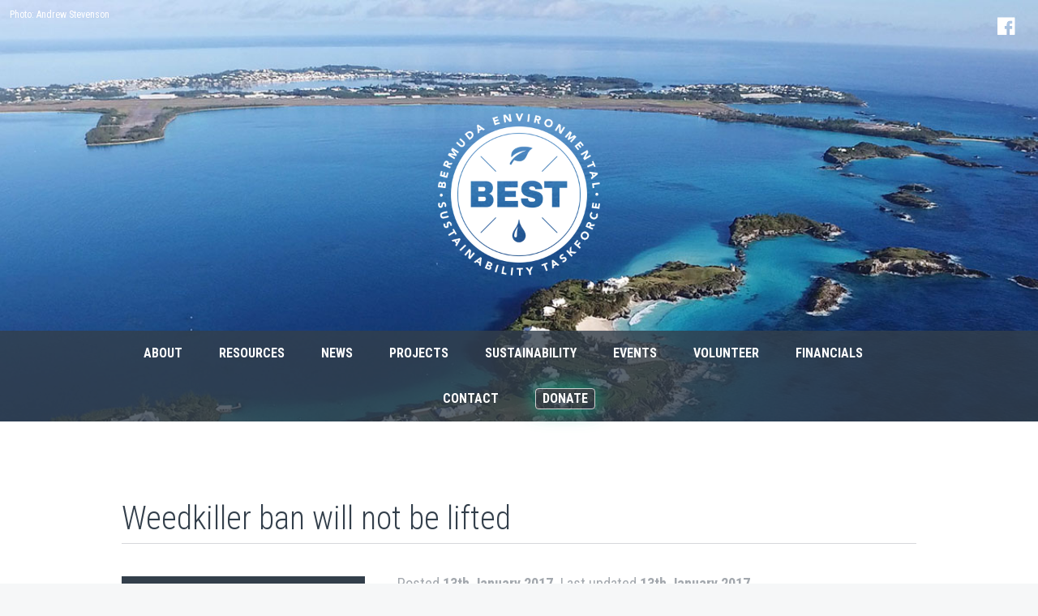

--- FILE ---
content_type: text/html; charset=UTF-8
request_url: https://best.org.bm/general/weedkiller-ban-will-not-lifted/
body_size: 9199
content:
<!DOCTYPE html>
<!--[if lt IE 7]>      <html class="no-js ie lt-ie9 lt-ie8 lt-ie7" lang="en"> <![endif]-->
<!--[if IE 7]>         <html class="no-js ie ie7 lt-ie9 lt-ie8" lang="en"> <![endif]-->
<!--[if IE 8]>         <html class="no-js ie ie8 lt-ie9" lang="en"> <![endif]-->
<!--[if IE 9]>         <html class="no-js ie ie9 lt-ie10" lang="en"> <![endif]-->
<!--[if gt IE 9]><!--> <html class="no-js" lang="en"> <!--<![endif]-->
<head>

<meta charset="utf-8">
<meta http-equiv="X-UA-Compatible" content="IE=edge">
<meta name="viewport" content="width=device-width, initial-scale=1">

<link rel="apple-touch-icon" sizes="57x57" href="https://best.org.bm/apple-touch-icon-57x57.png">
<link rel="apple-touch-icon" sizes="60x60" href="https://best.org.bm/apple-touch-icon-60x60.png">
<link rel="apple-touch-icon" sizes="72x72" href="https://best.org.bm/apple-touch-icon-72x72.png">
<link rel="apple-touch-icon" sizes="76x76" href="https://best.org.bm/apple-touch-icon-76x76.png">
<link rel="apple-touch-icon" sizes="114x114" href="https://best.org.bm/apple-touch-icon-114x114.png">
<link rel="apple-touch-icon" sizes="120x120" href="https://best.org.bm/apple-touch-icon-120x120.png">
<link rel="apple-touch-icon" sizes="144x144" href="https://best.org.bm/apple-touch-icon-144x144.png">
<link rel="apple-touch-icon" sizes="152x152" href="https://best.org.bm/apple-touch-icon-152x152.png">
<link rel="apple-touch-icon" sizes="180x180" href="https://best.org.bm/apple-touch-icon-180x180.png">
<link rel="icon" type="image/png" href="https://best.org.bm/favicon-32x32.png" sizes="32x32">
<link rel="icon" type="image/png" href="https://best.org.bm/favicon-194x194.png" sizes="194x194">
<link rel="icon" type="image/png" href="https://best.org.bm/favicon-96x96.png" sizes="96x96">
<link rel="icon" type="image/png" href="https://best.org.bm/android-chrome-192x192.png" sizes="192x192">
<link rel="icon" type="image/png" href="https://best.org.bm/favicon-16x16.png" sizes="16x16">
<link rel="manifest" href="https://best.org.bm/manifest.json">
<link rel="mask-icon" href="https://best.org.bm/safari-pinned-tab.svg" color="#5bbad5">
<meta name="msapplication-TileColor" content="#da532c">
<meta name="msapplication-TileImage" content="https://best.org.bm/mstile-144x144.png">
<meta name="theme-color" content="#ffffff">

<meta name='robots' content='index, follow, max-image-preview:large, max-snippet:-1, max-video-preview:-1' />
	<style>img:is([sizes="auto" i], [sizes^="auto," i]) { contain-intrinsic-size: 3000px 1500px }</style>
	
	<!-- This site is optimized with the Yoast SEO plugin v25.4 - https://yoast.com/wordpress/plugins/seo/ -->
	<title>Weedkiller ban will not be lifted | BEST - Bermuda Environmental Sustainability Taskforce</title>
	<meta name="description" content="News from BEST: Weedkiller ban will not be lifted" />
	<link rel="canonical" href="https://best.org.bm/general/weedkiller-ban-will-not-lifted/" />
	<meta property="og:locale" content="en_GB" />
	<meta property="og:type" content="article" />
	<meta property="og:title" content="Weedkiller ban will not be lifted | BEST - Bermuda Environmental Sustainability Taskforce" />
	<meta property="og:description" content="News from BEST: Weedkiller ban will not be lifted" />
	<meta property="og:url" content="https://best.org.bm/general/weedkiller-ban-will-not-lifted/" />
	<meta property="og:site_name" content="BEST - Bermuda Environmental Sustainability Taskforce" />
	<meta property="article:publisher" content="http://facebook.com/BEST.BDA" />
	<meta property="article:published_time" content="2017-01-13T12:29:04+00:00" />
	<meta property="og:image" content="https://best.org.bm/wp-content/uploads/BEST-Bermuda-Environmental-Sustainability-Taskforce-Logo.png" />
	<meta property="og:image:width" content="400" />
	<meta property="og:image:height" content="400" />
	<meta property="og:image:type" content="image/png" />
	<meta name="author" content="best-admin" />
	<meta name="twitter:card" content="summary_large_image" />
	<meta name="twitter:creator" content="@bestbermuda" />
	<meta name="twitter:site" content="@bestbermuda" />
	<meta name="twitter:label1" content="Written by" />
	<meta name="twitter:data1" content="best-admin" />
	<meta name="twitter:label2" content="Estimated reading time" />
	<meta name="twitter:data2" content="1 minute" />
	<script type="application/ld+json" class="yoast-schema-graph">{"@context":"https://schema.org","@graph":[{"@type":"Article","@id":"https://best.org.bm/general/weedkiller-ban-will-not-lifted/#article","isPartOf":{"@id":"https://best.org.bm/general/weedkiller-ban-will-not-lifted/"},"author":{"name":"best-admin","@id":"https://best.org.bm/#/schema/person/94f8735f3202bfeeb38725f53a404f56"},"headline":"Weedkiller ban will not be lifted","datePublished":"2017-01-13T12:29:04+00:00","mainEntityOfPage":{"@id":"https://best.org.bm/general/weedkiller-ban-will-not-lifted/"},"wordCount":176,"publisher":{"@id":"https://best.org.bm/#organization"},"articleSection":["General News","Press"],"inLanguage":"en-GB"},{"@type":"WebPage","@id":"https://best.org.bm/general/weedkiller-ban-will-not-lifted/","url":"https://best.org.bm/general/weedkiller-ban-will-not-lifted/","name":"Weedkiller ban will not be lifted | BEST - Bermuda Environmental Sustainability Taskforce","isPartOf":{"@id":"https://best.org.bm/#website"},"datePublished":"2017-01-13T12:29:04+00:00","description":"News from BEST: Weedkiller ban will not be lifted","breadcrumb":{"@id":"https://best.org.bm/general/weedkiller-ban-will-not-lifted/#breadcrumb"},"inLanguage":"en-GB","potentialAction":[{"@type":"ReadAction","target":["https://best.org.bm/general/weedkiller-ban-will-not-lifted/"]}]},{"@type":"BreadcrumbList","@id":"https://best.org.bm/general/weedkiller-ban-will-not-lifted/#breadcrumb","itemListElement":[{"@type":"ListItem","position":1,"name":"Home","item":"https://best.org.bm/"},{"@type":"ListItem","position":2,"name":"News","item":"https://best.org.bm/news/"},{"@type":"ListItem","position":3,"name":"Weedkiller ban will not be lifted"}]},{"@type":"WebSite","@id":"https://best.org.bm/#website","url":"https://best.org.bm/","name":"BEST - Bermuda Environmental Sustainability Taskforce","description":"Working toward a sustainable Bermuda for future generations.","publisher":{"@id":"https://best.org.bm/#organization"},"potentialAction":[{"@type":"SearchAction","target":{"@type":"EntryPoint","urlTemplate":"https://best.org.bm/?s={search_term_string}"},"query-input":{"@type":"PropertyValueSpecification","valueRequired":true,"valueName":"search_term_string"}}],"inLanguage":"en-GB"},{"@type":"Organization","@id":"https://best.org.bm/#organization","name":"Bermuda Environmental Sustainability Taskforce","url":"https://best.org.bm/","logo":{"@type":"ImageObject","inLanguage":"en-GB","@id":"https://best.org.bm/#/schema/logo/image/","url":"https://best.org.bm/wp-content/uploads/BEST-Bermuda-Environmental-Sustainability-Taskforce-Logo.png","contentUrl":"https://best.org.bm/wp-content/uploads/BEST-Bermuda-Environmental-Sustainability-Taskforce-Logo.png","width":400,"height":400,"caption":"Bermuda Environmental Sustainability Taskforce"},"image":{"@id":"https://best.org.bm/#/schema/logo/image/"},"sameAs":["http://facebook.com/BEST.BDA","https://x.com/bestbermuda"]},{"@type":"Person","@id":"https://best.org.bm/#/schema/person/94f8735f3202bfeeb38725f53a404f56","name":"best-admin"}]}</script>
	<!-- / Yoast SEO plugin. -->


<link rel='dns-prefetch' href='//fonts.googleapis.com' />
<link rel='stylesheet' id='wp-block-library-css' href='https://best.org.bm/wp-includes/css/dist/block-library/style.min.css?ver=5908d55ae4c19ed4fe67eb5d9e6cc073' type='text/css' media='all' />
<style id='classic-theme-styles-inline-css' type='text/css'>
/*! This file is auto-generated */
.wp-block-button__link{color:#fff;background-color:#32373c;border-radius:9999px;box-shadow:none;text-decoration:none;padding:calc(.667em + 2px) calc(1.333em + 2px);font-size:1.125em}.wp-block-file__button{background:#32373c;color:#fff;text-decoration:none}
</style>
<style id='global-styles-inline-css' type='text/css'>
:root{--wp--preset--aspect-ratio--square: 1;--wp--preset--aspect-ratio--4-3: 4/3;--wp--preset--aspect-ratio--3-4: 3/4;--wp--preset--aspect-ratio--3-2: 3/2;--wp--preset--aspect-ratio--2-3: 2/3;--wp--preset--aspect-ratio--16-9: 16/9;--wp--preset--aspect-ratio--9-16: 9/16;--wp--preset--color--black: #000000;--wp--preset--color--cyan-bluish-gray: #abb8c3;--wp--preset--color--white: #ffffff;--wp--preset--color--pale-pink: #f78da7;--wp--preset--color--vivid-red: #cf2e2e;--wp--preset--color--luminous-vivid-orange: #ff6900;--wp--preset--color--luminous-vivid-amber: #fcb900;--wp--preset--color--light-green-cyan: #7bdcb5;--wp--preset--color--vivid-green-cyan: #00d084;--wp--preset--color--pale-cyan-blue: #8ed1fc;--wp--preset--color--vivid-cyan-blue: #0693e3;--wp--preset--color--vivid-purple: #9b51e0;--wp--preset--gradient--vivid-cyan-blue-to-vivid-purple: linear-gradient(135deg,rgba(6,147,227,1) 0%,rgb(155,81,224) 100%);--wp--preset--gradient--light-green-cyan-to-vivid-green-cyan: linear-gradient(135deg,rgb(122,220,180) 0%,rgb(0,208,130) 100%);--wp--preset--gradient--luminous-vivid-amber-to-luminous-vivid-orange: linear-gradient(135deg,rgba(252,185,0,1) 0%,rgba(255,105,0,1) 100%);--wp--preset--gradient--luminous-vivid-orange-to-vivid-red: linear-gradient(135deg,rgba(255,105,0,1) 0%,rgb(207,46,46) 100%);--wp--preset--gradient--very-light-gray-to-cyan-bluish-gray: linear-gradient(135deg,rgb(238,238,238) 0%,rgb(169,184,195) 100%);--wp--preset--gradient--cool-to-warm-spectrum: linear-gradient(135deg,rgb(74,234,220) 0%,rgb(151,120,209) 20%,rgb(207,42,186) 40%,rgb(238,44,130) 60%,rgb(251,105,98) 80%,rgb(254,248,76) 100%);--wp--preset--gradient--blush-light-purple: linear-gradient(135deg,rgb(255,206,236) 0%,rgb(152,150,240) 100%);--wp--preset--gradient--blush-bordeaux: linear-gradient(135deg,rgb(254,205,165) 0%,rgb(254,45,45) 50%,rgb(107,0,62) 100%);--wp--preset--gradient--luminous-dusk: linear-gradient(135deg,rgb(255,203,112) 0%,rgb(199,81,192) 50%,rgb(65,88,208) 100%);--wp--preset--gradient--pale-ocean: linear-gradient(135deg,rgb(255,245,203) 0%,rgb(182,227,212) 50%,rgb(51,167,181) 100%);--wp--preset--gradient--electric-grass: linear-gradient(135deg,rgb(202,248,128) 0%,rgb(113,206,126) 100%);--wp--preset--gradient--midnight: linear-gradient(135deg,rgb(2,3,129) 0%,rgb(40,116,252) 100%);--wp--preset--font-size--small: 13px;--wp--preset--font-size--medium: 20px;--wp--preset--font-size--large: 36px;--wp--preset--font-size--x-large: 42px;--wp--preset--spacing--20: 0.44rem;--wp--preset--spacing--30: 0.67rem;--wp--preset--spacing--40: 1rem;--wp--preset--spacing--50: 1.5rem;--wp--preset--spacing--60: 2.25rem;--wp--preset--spacing--70: 3.38rem;--wp--preset--spacing--80: 5.06rem;--wp--preset--shadow--natural: 6px 6px 9px rgba(0, 0, 0, 0.2);--wp--preset--shadow--deep: 12px 12px 50px rgba(0, 0, 0, 0.4);--wp--preset--shadow--sharp: 6px 6px 0px rgba(0, 0, 0, 0.2);--wp--preset--shadow--outlined: 6px 6px 0px -3px rgba(255, 255, 255, 1), 6px 6px rgba(0, 0, 0, 1);--wp--preset--shadow--crisp: 6px 6px 0px rgba(0, 0, 0, 1);}:where(.is-layout-flex){gap: 0.5em;}:where(.is-layout-grid){gap: 0.5em;}body .is-layout-flex{display: flex;}.is-layout-flex{flex-wrap: wrap;align-items: center;}.is-layout-flex > :is(*, div){margin: 0;}body .is-layout-grid{display: grid;}.is-layout-grid > :is(*, div){margin: 0;}:where(.wp-block-columns.is-layout-flex){gap: 2em;}:where(.wp-block-columns.is-layout-grid){gap: 2em;}:where(.wp-block-post-template.is-layout-flex){gap: 1.25em;}:where(.wp-block-post-template.is-layout-grid){gap: 1.25em;}.has-black-color{color: var(--wp--preset--color--black) !important;}.has-cyan-bluish-gray-color{color: var(--wp--preset--color--cyan-bluish-gray) !important;}.has-white-color{color: var(--wp--preset--color--white) !important;}.has-pale-pink-color{color: var(--wp--preset--color--pale-pink) !important;}.has-vivid-red-color{color: var(--wp--preset--color--vivid-red) !important;}.has-luminous-vivid-orange-color{color: var(--wp--preset--color--luminous-vivid-orange) !important;}.has-luminous-vivid-amber-color{color: var(--wp--preset--color--luminous-vivid-amber) !important;}.has-light-green-cyan-color{color: var(--wp--preset--color--light-green-cyan) !important;}.has-vivid-green-cyan-color{color: var(--wp--preset--color--vivid-green-cyan) !important;}.has-pale-cyan-blue-color{color: var(--wp--preset--color--pale-cyan-blue) !important;}.has-vivid-cyan-blue-color{color: var(--wp--preset--color--vivid-cyan-blue) !important;}.has-vivid-purple-color{color: var(--wp--preset--color--vivid-purple) !important;}.has-black-background-color{background-color: var(--wp--preset--color--black) !important;}.has-cyan-bluish-gray-background-color{background-color: var(--wp--preset--color--cyan-bluish-gray) !important;}.has-white-background-color{background-color: var(--wp--preset--color--white) !important;}.has-pale-pink-background-color{background-color: var(--wp--preset--color--pale-pink) !important;}.has-vivid-red-background-color{background-color: var(--wp--preset--color--vivid-red) !important;}.has-luminous-vivid-orange-background-color{background-color: var(--wp--preset--color--luminous-vivid-orange) !important;}.has-luminous-vivid-amber-background-color{background-color: var(--wp--preset--color--luminous-vivid-amber) !important;}.has-light-green-cyan-background-color{background-color: var(--wp--preset--color--light-green-cyan) !important;}.has-vivid-green-cyan-background-color{background-color: var(--wp--preset--color--vivid-green-cyan) !important;}.has-pale-cyan-blue-background-color{background-color: var(--wp--preset--color--pale-cyan-blue) !important;}.has-vivid-cyan-blue-background-color{background-color: var(--wp--preset--color--vivid-cyan-blue) !important;}.has-vivid-purple-background-color{background-color: var(--wp--preset--color--vivid-purple) !important;}.has-black-border-color{border-color: var(--wp--preset--color--black) !important;}.has-cyan-bluish-gray-border-color{border-color: var(--wp--preset--color--cyan-bluish-gray) !important;}.has-white-border-color{border-color: var(--wp--preset--color--white) !important;}.has-pale-pink-border-color{border-color: var(--wp--preset--color--pale-pink) !important;}.has-vivid-red-border-color{border-color: var(--wp--preset--color--vivid-red) !important;}.has-luminous-vivid-orange-border-color{border-color: var(--wp--preset--color--luminous-vivid-orange) !important;}.has-luminous-vivid-amber-border-color{border-color: var(--wp--preset--color--luminous-vivid-amber) !important;}.has-light-green-cyan-border-color{border-color: var(--wp--preset--color--light-green-cyan) !important;}.has-vivid-green-cyan-border-color{border-color: var(--wp--preset--color--vivid-green-cyan) !important;}.has-pale-cyan-blue-border-color{border-color: var(--wp--preset--color--pale-cyan-blue) !important;}.has-vivid-cyan-blue-border-color{border-color: var(--wp--preset--color--vivid-cyan-blue) !important;}.has-vivid-purple-border-color{border-color: var(--wp--preset--color--vivid-purple) !important;}.has-vivid-cyan-blue-to-vivid-purple-gradient-background{background: var(--wp--preset--gradient--vivid-cyan-blue-to-vivid-purple) !important;}.has-light-green-cyan-to-vivid-green-cyan-gradient-background{background: var(--wp--preset--gradient--light-green-cyan-to-vivid-green-cyan) !important;}.has-luminous-vivid-amber-to-luminous-vivid-orange-gradient-background{background: var(--wp--preset--gradient--luminous-vivid-amber-to-luminous-vivid-orange) !important;}.has-luminous-vivid-orange-to-vivid-red-gradient-background{background: var(--wp--preset--gradient--luminous-vivid-orange-to-vivid-red) !important;}.has-very-light-gray-to-cyan-bluish-gray-gradient-background{background: var(--wp--preset--gradient--very-light-gray-to-cyan-bluish-gray) !important;}.has-cool-to-warm-spectrum-gradient-background{background: var(--wp--preset--gradient--cool-to-warm-spectrum) !important;}.has-blush-light-purple-gradient-background{background: var(--wp--preset--gradient--blush-light-purple) !important;}.has-blush-bordeaux-gradient-background{background: var(--wp--preset--gradient--blush-bordeaux) !important;}.has-luminous-dusk-gradient-background{background: var(--wp--preset--gradient--luminous-dusk) !important;}.has-pale-ocean-gradient-background{background: var(--wp--preset--gradient--pale-ocean) !important;}.has-electric-grass-gradient-background{background: var(--wp--preset--gradient--electric-grass) !important;}.has-midnight-gradient-background{background: var(--wp--preset--gradient--midnight) !important;}.has-small-font-size{font-size: var(--wp--preset--font-size--small) !important;}.has-medium-font-size{font-size: var(--wp--preset--font-size--medium) !important;}.has-large-font-size{font-size: var(--wp--preset--font-size--large) !important;}.has-x-large-font-size{font-size: var(--wp--preset--font-size--x-large) !important;}
:where(.wp-block-post-template.is-layout-flex){gap: 1.25em;}:where(.wp-block-post-template.is-layout-grid){gap: 1.25em;}
:where(.wp-block-columns.is-layout-flex){gap: 2em;}:where(.wp-block-columns.is-layout-grid){gap: 2em;}
:root :where(.wp-block-pullquote){font-size: 1.5em;line-height: 1.6;}
</style>
<link rel='stylesheet' id='et-googleFonts-css' href='https://fonts.googleapis.com/css?family=Roboto+Condensed%3A300%2C400%2C400italic%2C700&#038;ver=5908d55ae4c19ed4fe67eb5d9e6cc073' type='text/css' media='all' />
<link rel='stylesheet' id='best-wp-style-css' href='https://best.org.bm/wp-content/themes/best-wp/style.css?ver=1.5.0' type='text/css' media='all' />
<script type="text/javascript" src="https://best.org.bm/wp-content/themes/best-wp/js/vendor/jquery-1.12.3.min.js?ver=5908d55ae4c19ed4fe67eb5d9e6cc073" id="jquery-js"></script>
<script type="text/javascript" src="https://best.org.bm/wp-content/themes/best-wp/js/vendor/underscore.min.js?ver=5908d55ae4c19ed4fe67eb5d9e6cc073" id="underscore-js"></script>
<script type="text/javascript" src="https://best.org.bm/wp-content/themes/best-wp/js/vendor/modernizr.mins.js?ver=5908d55ae4c19ed4fe67eb5d9e6cc073" id="modernizr-js"></script>
<script type="text/javascript" src="https://best.org.bm/wp-content/themes/best-wp/js/plugins.js?ver=5908d55ae4c19ed4fe67eb5d9e6cc073" id="plugins-js"></script>
<link rel="https://api.w.org/" href="https://best.org.bm/wp-json/" /><link rel="alternate" title="JSON" type="application/json" href="https://best.org.bm/wp-json/wp/v2/posts/1169" /><link rel='shortlink' href='https://best.org.bm/?p=1169' />
<link rel="alternate" title="oEmbed (JSON)" type="application/json+oembed" href="https://best.org.bm/wp-json/oembed/1.0/embed?url=https%3A%2F%2Fbest.org.bm%2Fgeneral%2Fweedkiller-ban-will-not-lifted%2F" />
<link rel="alternate" title="oEmbed (XML)" type="text/xml+oembed" href="https://best.org.bm/wp-json/oembed/1.0/embed?url=https%3A%2F%2Fbest.org.bm%2Fgeneral%2Fweedkiller-ban-will-not-lifted%2F&#038;format=xml" />
<!-- This code is added by Analytify (6.1.0) https://analytify.io/ !-->
			<script async src="https://www.googletagmanager.com/gtag/js?id=?G-4Q36PJ6HYR"></script>
			<script>
			window.dataLayer = window.dataLayer || [];
			function gtag(){dataLayer.push(arguments);}
			gtag('js', new Date());

			const configuration = JSON.parse( '{"anonymize_ip":"false","forceSSL":"false","allow_display_features":"false","debug_mode":true}' );
			const gaID = 'G-4Q36PJ6HYR';

			
			gtag('config', gaID, configuration);

			
			</script>

			<!-- This code is added by Analytify (6.1.0) !-->
</head>

<body class="wp-singular post-template-default single single-post postid-1169 single-format-standard wp-theme-best-wp">

<div id="outer">

	<div id="page">

		<div id="site-message-container"></div>

		<header id="site-header" class="bg-cover bg-center" style="background-image:url('https://best.org.bm/img/best-bg-header4.jpg')">
			<div class="container">
				<a href="https://best.org.bm" id="site-logo">
					<h1>BEST - Bermuda Environmental Sustainability Taskforce</h1>
					<img src="https://best.org.bm/img/best-logo.png" width="600" height="600" alt="BEST Logo - Bermuda Environmental Sustainability Taskforce" />
				</a>
			</div>
			<div id="nav-social-links">
				<a href="https://www.facebook.com/BEST.Bda"><img src="https://best.org.bm/img/icon-facebook.png" alt="BEST Twitter" target="_blank" /></a>
			</div>
			<nav id="site-nav">
				<div class="container">
				<ul id="menu-main-navigation" class="menu"><li id="menu-item-54" class="menu-item menu-item-type-post_type menu-item-object-page menu-item-54 menu-item-about"><a href="https://best.org.bm/about/">About</a></li>
<li id="menu-item-53" class="menu-item menu-item-type-post_type menu-item-object-page menu-item-53 menu-item-resources"><a href="https://best.org.bm/resources/">Resources</a></li>
<li id="menu-item-1009" class="menu-item menu-item-type-post_type menu-item-object-page current_page_parent menu-item-1009 menu-item-news"><a href="https://best.org.bm/news/">News</a></li>
<li id="menu-item-42" class="menu-item menu-item-type-taxonomy menu-item-object-category menu-item-42 menu-item-"><a href="https://best.org.bm/category/projects/">Projects</a></li>
<li id="menu-item-1430" class="menu-item menu-item-type-post_type menu-item-object-page menu-item-1430 menu-item-sustainability"><a href="https://best.org.bm/sustainability/">Sustainability</a></li>
<li id="menu-item-1010" class="menu-item menu-item-type-custom menu-item-object-custom menu-item-1010 menu-item-events"><a href="https://best.org.bm/events">Events</a></li>
<li id="menu-item-795" class="menu-item menu-item-type-post_type menu-item-object-page menu-item-795 menu-item-volunteer"><a href="https://best.org.bm/volunteer/">Volunteer</a></li>
<li id="menu-item-694" class="menu-item menu-item-type-taxonomy menu-item-object-category menu-item-694 menu-item-?p=26"><a href="https://best.org.bm/category/financials/">Financials</a></li>
<li id="menu-item-52" class="menu-item menu-item-type-post_type menu-item-object-page menu-item-52 menu-item-contact"><a href="https://best.org.bm/contact/">Contact</a></li>
<li id="menu-item-51" class="menu-item menu-item-type-post_type menu-item-object-page menu-item-51 menu-item-donate"><a href="https://best.org.bm/donate/">Donate</a></li>
</ul>				</div>
			</nav>
			<div id="photo-credit">
				<a href="http://www.bermudaaerialography.com/" target="_blank">Photo: Andrew Stevenson</a>
			</div>
		</header>
<div class="container" id="content">

	<h1 class="entry-title">Weedkiller ban will not be lifted</h1>

	<div class="row">
		<div class="block-3" id="sidebar">
			
<div id="sidebar-inner">



	
		<h3>Posted under</h3>
		<ul id="category-list">

									 <li class="second-level-item"><a href="https://best.org.bm/category/publications/press/">Press</a></li>
										 <li class="top-level-item"><a href="https://best.org.bm/category/general/">General News</a></li>
							</ul>

		

	

	
			<h3>More posts: Press</h3>
		<ul>
					<li><a href="https://best.org.bm/projects/current/marine-conservation/uk-outlines-ot-biodiversity-strategy/">UK outlines OT biodiversity strategy</a></li>
					<li><a href="https://best.org.bm/projects/current/southlands/southlands-zip-line-proposal-grounded-by-commission/">Southlands zip-line proposal grounded by commission</a></li>
					<li><a href="https://best.org.bm/projects/current/fairmont-southampton/the-senate-should-annul-the-fairmont-southampton-sdo/">The Senate should annul the Fairmont Southampton SDO</a></li>
					<li><a href="https://best.org.bm/projects/current/fairmont-southampton/concerns-raised-over-fairmont-southampton-sdo-processes/">Concerns raised over Fairmont Southampton SDO processes</a></li>
					<li><a href="https://best.org.bm/projects/current/education-eco-lunch-learn/secrets-of-the-soil-talk-on-november-20/">‘Secrets Of The Soil’ Talk On November 20</a></li>
					<li><a href="https://best.org.bm/uncategorised/eco-lunch-learn-on-climate-change/">Eco Lunch &#038; Learn On Climate Change</a></li>
				</ul>
		

</div>

		</div>
		<div class="block-23 post-content">
			<main>
				<span class="story-meta">Posted <strong>13th January 2017.</strong> Last updated <strong>13th January 2017.</strong></span>
				<p>Environment minister Cole Simons is not prepared to lift the ban on weedkillers containing concentrated glyphosates “at this point in time”.</p>
<p>The announcement, made at a stakeholder consultation meeting last night on the Glyphosate Monitoring Study Draft Report, was applauded by the public and welcomed by Greenrock.</p>
<p>The environmental watchdog and farmer Tom Wadson spoke out this week in support of the ban after the Government report, written by environmental engineer Geoff Smith, who was tasked to look into the risks of the weed control glyphosate from road spraying, found that there were no significant adverse health effects detected from the chemical’s use and recommended that the ban be lifted.</p>
<p>“As far as the minister is concerned, a decision has not been made and it will not be made until I am comfortable that our environment is safe, our people are safe and that we can effectively manage our environment and do minimal damage to it,” Mr Simons said.</p>
<p>Read more here: <a href="http://www.royalgazette.com/news/article/20170113/weedkiller-ban-will-not-be-lifted">http://www.royalgazette.com/news/article/20170113/weedkiller-ban-will-not-be-lifted</a></p>
			</main>
		</div>
	</div>

		<div id="post-navigation" class="sub-nav cf">
		<div class="post-link float-left">Previous: <a href="https://best.org.bm/general/farmer-urges-rethink-lifting-rodeo-ban/" rel="prev">Farmer urges rethink over lifting Rodeo ban</a></div>
		<div class="post-link float-right">Next: <a href="https://best.org.bm/general/corange-science-2017-public-forum-speaker-tarik-smith/" rel="next">Corange Science 2017 Public Forum Speaker: Tarik Smith</a></div>
	</div>
	
</div>

		<div id="footer-group">

			<div class="function-bar function-bar-split bg-med-dark-grey">
				<div class="container">
					<div class="row">

						<div class="block-2 function-bar-split-block">
							<div class="row">
								<div class="block-2 function-bar-title">
									<img src="https://best.org.bm/img/best-icon-email-blue.png" height="200" width="200" alt="Subscribe to the BEST newsletter" />
									<h2>Bulletin</h2>
								</div>

								<div class="block-2 function-bar-pad">
									<div class="ctct-embed-signup">
										<span id="success_message" style="display:none;">
											<div class="text-white">Thanks for signing up!</div>
										</span>
										<form data-id="embedded_signup:form" class="ctct-custom-form Form" name="embedded_signup" method="POST" action="https://visitor2.constantcontact.com/api/signup">
											<input data-id="ca:input" type="hidden" name="ca" value="376b5ed6-f229-48d8-91e2-6ce91c771e6d">
											<input data-id="list:input" type="hidden" name="list" value="1231701855">
											<input data-id="source:input" type="hidden" name="source" value="EFD">
											<input data-id="required:input" type="hidden" name="required" value="list,email">
											<input data-id="url:input" type="hidden" name="url" value="">
											<button type="submit" class="btn float-right Button ctct-button Button--block Button-secondary" data-enabled="enabled">Sign up</button>
											<div class="input-wrap">
												<input data-id="Email Address:input" type="text" name="email" id="subscribe" maxlength="80" placeholder="Enter email address..." >
											</div>
										</form>
									</div>
									<script type='text/javascript'>
									var localizedErrMap = {};
									localizedErrMap['required'] = 		'This field is required.';
									localizedErrMap['ca'] = 			'An unexpected error occurred while attempting to send email.';
									localizedErrMap['email'] = 			'Please enter your email address in name@email.com format.';
									localizedErrMap['birthday'] = 		'Please enter birthday in MM/DD format.';
									localizedErrMap['anniversary'] = 	'Please enter anniversary in MM/DD/YYYY format.';
									localizedErrMap['custom_date'] = 	'Please enter this date in MM/DD/YYYY format.';
									localizedErrMap['list'] = 			'Please select at least one email list.';
									localizedErrMap['generic'] = 		'This field is invalid.';
									localizedErrMap['shared'] = 		'Sorry, we could not complete your sign-up. Please contact us to resolve this.';
									localizedErrMap['state_mismatch'] = 'Mismatched State/Province and Country.';
									localizedErrMap['state_province'] = 'Select a state/province';
									localizedErrMap['selectcountry'] = 	'Select a country';
									var postURL = 'https://visitor2.constantcontact.com/api/signup';
									</script>
									<script type='text/javascript' src='https://static.ctctcdn.com/h/contacts-embedded-signup-assets/1.0.2/js/signup-form.js'></script>
								</div>
							</div>
						</div>
						<div class="block-2 function-bar-split-block">
							<div class="row">
								<div class="block-2 function-bar-title">
									<img src="https://best.org.bm/img/best-icon-donate-green.png" height="200" width="200" alt="Donate to BEST" />
									<h2>Donations</h2>
								</div>

								<div class="block-2 function-bar-pad" id="donate-bar-wrap">
									<a class="btn bg-green" href="https://www.bermudacommunityfoundation.org/GIVE/HowtoGive/GiveNowBCF.aspx?fn=Bermuda+Environmental+Sustainability+Task+Force+%28BEST%29">DONATE ONLINE VIA BCF</a>
										<!--form action="https://best.org.bm/donate" method="GET">
										<button type="submit" class="btn float-right bg-green">Donate</button>
										<div class="input-prepend float-left bg-light-grey text-dark-grey">$</div>
										<div class="input-wrap">
											<input type="number" name="donation_amount" id="donate" placeholder="Enter amount..." >
										</div>
										</form-->
								</div>
							</div>
						</div>

					</div>
				</div>
			</div>

			<footer id="site-footer" class="bg-dark-grey">
				<div class="container">
					<div class="row">

						<div class="block-3 contact-info">
							<a href="https://best.org.bm" id="footer-logo">
								<img src="https://best.org.bm/img/best-logo.png" width="600" height="600" alt="BEST Logo - Bermuda Environmental Sustainability Taskforce" />
							</a>
							<p>Bermuda Environmental Sustainability Taskforce<br>
							Bermuda registered charity #858.</p>
							<p>Mailing address: Suite 1518, #11 Bermudiana Road<br>
							Hamilton HM08 BERMUDA</p>
							<p>Offices: Suite 403, 4th Floor, The International Centre<br>
							26 Bermudiana Road, Hamilton, Bermuda</p>
							<p class="social-links">
								<a href="tel:+14412923782" class="link-block bg-blue text-white"><img src="https://best.org.bm/img/icon-phone.png" alt="Facebook icon" /> 292-3782</a><br>
								<a href="https://www.facebook.com/BEST.Bda" class="link-block bg-blue text-white" target="_blank"><img src="https://best.org.bm/img/icon-facebook.png" alt="Facebook icon" /> Facebook</a>
								<a href="https://www.instagram.com/bestinbermuda/" class="link-block bg-blue text-white" target="_blank"><img src="https://best.org.bm/img/icon-instagram.png" alt="Instagram icon" /> Instagram</a>
							</p>
						</div>
						<div class="block-23 mbs0">
							<div class="row mt-s mbs0">
								<div class="block-25 block-s-2 mbs0">
									<h3><a href="https://best.org.bm/resources">Resources</a></h3>
									<h3><a href="https://best.org.bm/contact">Contact</a></h3>
									<h3><a href="https://best.org.bm/donate" class="text-green">Donate</a></h3>
									<h3><a href="https://best.org.bm/events">Events</a></h3>
									<h3><a href="https://best.org.bm/news">News</a></h3>
									<ul>
											<li class="cat-item cat-item-26"><a href="https://best.org.bm/category/financials/">Financials</a>
</li>
	<li class="cat-item cat-item-19"><a href="https://best.org.bm/category/general/">General News</a>
</li>
	<li class="cat-item cat-item-20"><a href="https://best.org.bm/category/publications/">Publications</a>
<ul class='children'>
	<li class="cat-item cat-item-21"><a href="https://best.org.bm/category/publications/monthly-bulletin/" title="To sign up for our bulletin, please e-mail: office@best.org.bm">BEST Bulletin</a>
</li>
	<li class="cat-item cat-item-24"><a href="https://best.org.bm/category/publications/papers/">Papers</a>
</li>
	<li class="cat-item cat-item-23"><a href="https://best.org.bm/category/publications/press/">Press</a>
</li>
</ul>
</li>
									</ul>
								</div>
								<div class="block-35 block-s-2 mbs0">
									<h3><a href="https://best.org.bm/category/projects/current">Current Projects</a></h3>
									<ul class="campaign-list cf">
											<li class="cat-item cat-item-41"><a href="https://best.org.bm/category/projects/current/abandoned-boat-project/">Abandoned Boat Project</a>
</li>
	<li class="cat-item cat-item-31"><a href="https://best.org.bm/category/projects/current/beach-development/">Beach Development in Bermuda</a>
</li>
	<li class="cat-item cat-item-35"><a href="https://best.org.bm/category/projects/current/bermudas-energy-supply/">Bermuda&#039;s Energy Supply</a>
</li>
	<li class="cat-item cat-item-30"><a href="https://best.org.bm/category/projects/current/sustainable-food-supply/">Bermuda&#039;s Sustainable Food Supply</a>
</li>
	<li class="cat-item cat-item-4"><a href="https://best.org.bm/category/projects/current/single-use-plastics/">Beyond Plastic Bermuda and Plastics Pollution</a>
<ul class='children'>
	<li class="cat-item cat-item-40"><a href="https://best.org.bm/category/projects/current/single-use-plastics/beyond-plastic-campaign/">Beyond Plastic Campaign</a>
</li>
</ul>
</li>
	<li class="cat-item cat-item-39"><a href="https://best.org.bm/category/projects/current/climate-change/">Climate Change</a>
</li>
	<li class="cat-item cat-item-42"><a href="https://best.org.bm/category/projects/current/education-eco-lunch-learn/">Education &#8211; Eco Lunch &amp; Learn</a>
</li>
	<li class="cat-item cat-item-7"><a href="https://best.org.bm/category/projects/current/fairmont-southampton/">Fairmont Southampton</a>
</li>
	<li class="cat-item cat-item-29"><a href="https://best.org.bm/category/projects/current/greening-public-events/">Green Cooperative Bermuda</a>
</li>
	<li class="cat-item cat-item-36"><a href="https://best.org.bm/category/projects/current/marine-conservation/">Marine Conservation</a>
</li>
	<li class="cat-item cat-item-37"><a href="https://best.org.bm/category/projects/current/pesticides/">Pesticides</a>
</li>
	<li class="cat-item cat-item-38"><a href="https://best.org.bm/category/projects/current/review-of-planning-applications/">Review of Planning Applications</a>
</li>
	<li class="cat-item cat-item-17"><a href="https://best.org.bm/category/projects/current/southlands/">Southlands</a>
</li>
	<li class="cat-item cat-item-32"><a href="https://best.org.bm/category/projects/current/the-buzz/">The BUZZ / Keep Bermuda Buzzing</a>
</li>
									</ul>
																	</div>
							</div>
						</div>

				</div>
			</footer>

		</div><!-- end #footer-group -->

	</div> <!-- end #page -->
</div> <!-- end #outer -->

<script type="speculationrules">
{"prefetch":[{"source":"document","where":{"and":[{"href_matches":"\/*"},{"not":{"href_matches":["\/wp-*.php","\/wp-admin\/*","\/wp-content\/uploads\/*","\/wp-content\/*","\/wp-content\/plugins\/*","\/wp-content\/themes\/best-wp\/*","\/*\\?(.+)"]}},{"not":{"selector_matches":"a[rel~=\"nofollow\"]"}},{"not":{"selector_matches":".no-prefetch, .no-prefetch a"}}]},"eagerness":"conservative"}]}
</script>
<script type="text/javascript" id="analytify_track_miscellaneous-js-extra">
/* <![CDATA[ */
var miscellaneous_tracking_options = {"ga_mode":"ga4","tracking_mode":"gtag","track_404_page":{"should_track":"","is_404":false,"current_url":"https:\/\/best.org.bm\/general\/weedkiller-ban-will-not-lifted\/"},"track_js_error":"","track_ajax_error":""};
/* ]]> */
</script>
<script type="text/javascript" src="https://best.org.bm/wp-content/plugins/wp-analytify/assets/js/miscellaneous-tracking.js?ver=6.1.0" id="analytify_track_miscellaneous-js"></script>
<script type="text/javascript" id="main-js-extra">
/* <![CDATA[ */
var serverinfo = {"siteurl":"https:\/\/best.org.bm","pageurl":"https:\/\/best.org.bm\/index.php","ajaxurl":"https:\/\/best.org.bm\/wp-admin\/admin-ajax.php","editurl":"notadmin"};
/* ]]> */
</script>
<script type="text/javascript" src="https://best.org.bm/wp-content/themes/best-wp/js/main.js?ver=5908d55ae4c19ed4fe67eb5d9e6cc073" id="main-js"></script>


<script defer src="https://static.cloudflareinsights.com/beacon.min.js/vcd15cbe7772f49c399c6a5babf22c1241717689176015" integrity="sha512-ZpsOmlRQV6y907TI0dKBHq9Md29nnaEIPlkf84rnaERnq6zvWvPUqr2ft8M1aS28oN72PdrCzSjY4U6VaAw1EQ==" data-cf-beacon='{"version":"2024.11.0","token":"48070cf5863948289bf161dc3cec5bd1","r":1,"server_timing":{"name":{"cfCacheStatus":true,"cfEdge":true,"cfExtPri":true,"cfL4":true,"cfOrigin":true,"cfSpeedBrain":true},"location_startswith":null}}' crossorigin="anonymous"></script>
</body>
</html>